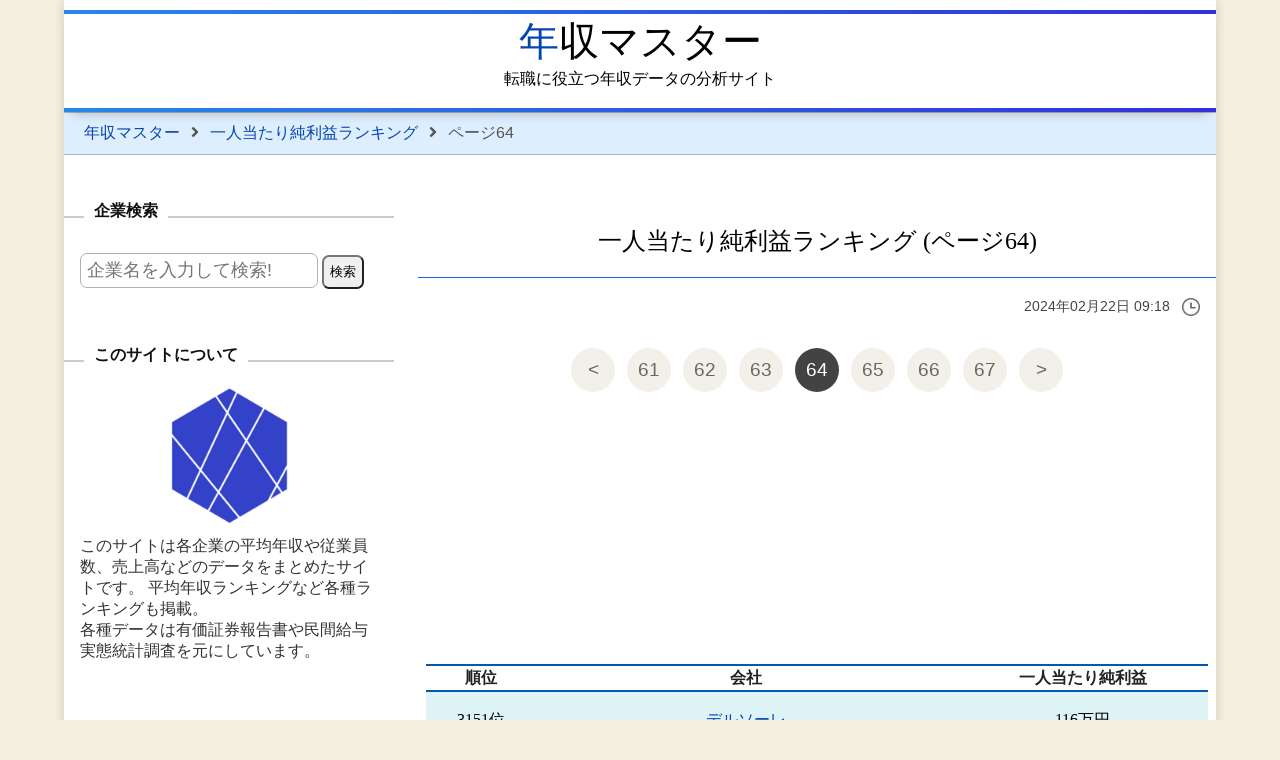

--- FILE ---
content_type: text/html
request_url: https://nenshu-master.com/rankings/net-income-per-employee-ranking/64/
body_size: 6827
content:
<!doctype html> <html data-n-head-ssr lang="ja" data-n-head="%7B%22lang%22:%7B%22ssr%22:%22ja%22%7D%7D"> <head> <meta http-equiv="x-dns-prefetch-control" content="on"> <link rel="preconnect dns-prefetch" href="//pagead2.googlesyndication.com"> <link rel="preconnect dns-prefetch" href="//ajax.googleapis.com"> <title>【2024最新版】一人当たり純利益ランキング | 年収マスター - 転職に役立つ年収データの分析サイト</title> <meta data-n-head="ssr" charset="utf-8"> <meta data-n-head="ssr" name="viewport" content="width=device-width,initial-scale=1.0,minimum-scale=1.0, maximum-scale=1.0"> <meta data-n-head="ssr" http-equiv="X-UA-Compatible" content="IE=edge"> <meta data-n-head="ssr" data-hid="og:site_name" property="og:site_name" content="年収マスター"> <meta data-n-head="ssr" data-hid="og:type" property="og:type" content="article"> <meta data-n-head="ssr" data-hid="twitter:card" property="twitter:card" content="summary_large_image"> <meta data-n-head="ssr" data-hid="twitter:site" property="twitter:site" content="@NenshuMaster"> <link data-n-head="ssr" rel="icon" type="image/x-icon" href="/favicon.ico"> <link data-n-head="ssr" rel="icon" type="image/png" sizes="192x192" href="/logo_192x192.png"> <link data-n-head="ssr" rel="icon" type="image/png" sizes="512x512" href="/logo_512x512.png"> <link data-n-head="ssr" rel="apple-touch-icon" href="/logo_512x512.png"> <link data-n-head="ssr" rel="apple-touch-icon" sizes="60x60" href="/logo_60x60.png"> <link data-n-head="ssr" rel="apple-touch-icon" sizes="76x76" href="/logo_76x76.png"> <link data-n-head="ssr" rel="apple-touch-icon" sizes="120x120" href="/logo_120x120.png"> <link data-n-head="ssr" rel="apple-touch-icon" sizes="152x152" href="/logo_152x152.png"> <link data-n-head="ssr" rel="apple-touch-icon" sizes="180x180" href="/logo_180x180.png">  <meta data-n-head="ssr" data-hid="og:image" property="og:image" content="https://nenshu-master.com/logo-card.png"> <meta property="twitter:image:src" content="https://nenshu-master.com/logo-card.png">  <meta data-n-head="ssr" data-hid="description" name="description" content="各企業の一人当たり純利益ランキングを年収マスターでチェック！一位のソフトバンクグループ、二位のノーリツ鋼機に続く企業を一挙紹介!"> <meta data-n-head="ssr" data-hid="og:title" property="og:title" content="【2024最新版】一人当たり純利益ランキング | 年収マスター - 転職に役立つ年収データの分析サイト"> <meta data-n-head="ssr" data-hid="og:description" property="og:description" content="各企業の一人当たり純利益ランキングを年収マスターでチェック！一位のソフトバンクグループ、二位のノーリツ鋼機に続く企業を一挙紹介!"> <meta data-n-head="ssr" data-hid="twitter:title" property="twitter:title" content="【2024最新版】一人当たり純利益ランキング | 年収マスター - 転職に役立つ年収データの分析サイト"> <meta data-n-head="ssr" data-hid="twitter:description" property="twitter:description" content="各企業の一人当たり純利益ランキングを年収マスターでチェック！一位のソフトバンクグループ、二位のノーリツ鋼機に続く企業を一挙紹介!"> <meta property="twitter:card" content="summary_large_image"> <link rel="stylesheet" type="text/css" href="/puffer.css?t=1708561089">   <meta name=”robots” content=”noindex“>  <script src="/lazysizes.min.js"></script> <link data-n-head="ssr" rel="canonical" href="/rankings/net-income-per-employee-ranking/64/"> <meta data-n-head="ssr" data-hid="og:url" property="og:url" content="/rankings/net-income-per-employee-ranking/64/"> <meta data-n-head="ssr" data-hid="twitter:url" property="twitter:url" content="/rankings/net-income-per-employee-ranking/64/"> <script data-n-head="ssr" type="application/ld+json"> [ { "@context": "http://schema.org", "@type": "Article", "mainEntityOfPage": "/rankings/net-income-per-employee-ranking/", "headline": "【2024最新版】一人当たり純利益ランキング | 年収マスター - 転職に役立つ年収データの分析サイト", "keywords": "一人当たり純利益ランキング,年収,ランキング", "datePublished": "2024-02-22T09:18:09.930462", "dateModified": "2024-02-22T09:18:09.930462", "author": { "@type": "Person", "name": "年収マスター", "url": "https://twitter.com/NenshuMaster" }, "publisher": { "@type": "Organization", "name": "年収マスター", "logo": { "@type": "ImageObject", "url": "https://nenshu-master.com/logo_512x512.png", "width": "512", "height": "512" } }, "image": { "@type": "ImageObject", "url": "https://nenshu-master.com/logo.png", "width": 1200, "height": 1200 }, "description": "各企業の一人当たり純利益ランキングを年収マスターでチェック！一位のソフトバンクグループ、二位のノーリツ鋼機に続く企業を一挙紹介!" }, { "@context": "http://schema.org", "@type": "BreadcrumbList", "itemListElement": [ { "@type": "ListItem", "position": 1, "item": { "@id": "https://nenshu-master.com", "name": "年収マスター" } }, { "@type": "ListItem", "position": 2, "item": { "@id": "https://nenshu-master.com/rankings/net-income-per-employee-ranking/", "name": "一人当たり純利益ランキング" } } ] } ]  </script> </head> <body> <div id="page"> <header> <a href="/" class="top-title-link">年収マスター</a> 転職に役立つ年収データの分析サイト<br/><br/> </header>  <div class="breadcrumbs"> <nav>  <a href="/">年収マスター</a> <span class="separator"> <svg class="inline-svg-path" aria-hidden="true" data-prefix="fa" data-icon="angle-right" role="img" xmlns="http://www.w3.org/2000/svg" viewBox="0 0 256 512" data-fa-i2svg=""> <path fill="currentColor" d="M224.3 273l-136 136c-9.4 9.4-24.6 9.4-33.9 0l-22.6-22.6c-9.4-9.4-9.4-24.6 0-33.9l96.4-96.4-96.4-96.4c-9.4-9.4-9.4-24.6 0-33.9L54.3 103c9.4-9.4 24.6-9.4 33.9 0l136 136c9.5 9.4 9.5 24.6.1 34z"></path> </svg></span>   <a href="/rankings/net-income-per-employee-ranking/">一人当たり純利益ランキング</a> <span class="separator"> <svg class="inline-svg-path" aria-hidden="true" data-prefix="fa" data-icon="angle-right" role="img" xmlns="http://www.w3.org/2000/svg" viewBox="0 0 256 512" data-fa-i2svg=""> <path fill="currentColor" d="M224.3 273l-136 136c-9.4 9.4-24.6 9.4-33.9 0l-22.6-22.6c-9.4-9.4-9.4-24.6 0-33.9l96.4-96.4-96.4-96.4c-9.4-9.4-9.4-24.6 0-33.9L54.3 103c9.4-9.4 24.6-9.4 33.9 0l136 136c9.5 9.4 9.5 24.6.1 34z"></path> </svg></span>   ページ64  </nav> </div>  <div id="content"> <main id="primary"> <article> <h1 class="article-title"> 一人当たり純利益ランキング (ページ64) </h1> <div class="published-at"> 2024年02月22日 09:18 </div> <div class="page-navigation"><a class="prev-page-link" href="/rankings/net-income-per-employee-ranking/63/"><</a><a class="paging-item" href="/rankings/net-income-per-employee-ranking/61/">61</a><a class="paging-item" href="/rankings/net-income-per-employee-ranking/62/">62</a><a class="paging-item" href="/rankings/net-income-per-employee-ranking/63/">63</a><span class="current-item">64</span><a class="paging-item" href="/rankings/net-income-per-employee-ranking/65/">65</a><a class="paging-item" href="/rankings/net-income-per-employee-ranking/66/">66</a><a class="paging-item" href="/rankings/net-income-per-employee-ranking/67/">67</a><a class="next-page-link" href="/rankings/net-income-per-employee-ranking/65/">></a></div> <div class="section-content"> <!-- 年収マスター横長1 --> <div style="height:200px"> <ins class="adsbygoogle" style="display:block" data-ad-client="ca-pub-3829763600314394" data-ad-slot="6314138397" data-ad-format="auto" data-full-width-responsive="true"></ins> <script> (adsbygoogle = window.adsbygoogle || []).push({}); </script> </div> <table class="ranking-table border-table" width="100%"> <thead> <tr> <th>順位</th> <th>会社</th> <th>一人当たり純利益</th> </tr> </thead> <tbody>  <tr> <td class="nowrap">3151位</td> <td><a href="/companies/delsole/">デルソーレ</a></td> <td class="nowrap">116万円</td> </tr>  <tr> <td class="nowrap">3152位</td> <td><a href="/companies/lonseal/">ロンシール工業</a></td> <td class="nowrap">116万円</td> </tr>  <tr> <td class="nowrap">3153位</td> <td><a href="/companies/itoki/">イトーキ</a></td> <td class="nowrap">116万円</td> </tr>  <tr> <td class="nowrap">3154位</td> <td><a href="/companies/japan-business-systems/">日本ビジネスシステムズ</a></td> <td class="nowrap">115万円</td> </tr>  <tr> <td class="nowrap">3155位</td> <td><a href="/companies/istyle/">アイスタイル</a></td> <td class="nowrap">115万円</td> </tr>  <tr> <td class="nowrap">3156位</td> <td><a href="/companies/wood-friends/">ウッドフレンズ</a></td> <td class="nowrap">115万円</td> </tr>  <tr> <td class="nowrap">3157位</td> <td><a href="/companies/musashi-country-club/">武蔵カントリー倶楽部</a></td> <td class="nowrap">115万円</td> </tr>  <tr> <td class="nowrap">3158位</td> <td><a href="/companies/takeda-printing/">竹田印刷</a></td> <td class="nowrap">115万円</td> </tr>  <tr> <td class="nowrap">3159位</td> <td><a href="/companies/tenmaya/">天満屋</a></td> <td class="nowrap">114万円</td> </tr>  <tr> <td class="nowrap">3160位</td> <td><a href="/companies/imperial-hotel/">帝国ホテル</a></td> <td class="nowrap">114万円</td> </tr>  <tr> <td class="nowrap">3161位</td> <td><a href="/companies/career-design-center/">キャリアデザインセンター</a></td> <td class="nowrap">114万円</td> </tr>  <tr> <td class="nowrap">3162位</td> <td><a href="/companies/akitsubara/">秋津原</a></td> <td class="nowrap">114万円</td> </tr>  <tr> <td class="nowrap">3163位</td> <td><a href="/companies/housecom/">ハウスコム</a></td> <td class="nowrap">114万円</td> </tr>  <tr> <td class="nowrap">3164位</td> <td><a href="/companies/ug-inc/">ユナイトアンドグロウ</a></td> <td class="nowrap">114万円</td> </tr>  <tr> <td class="nowrap">3165位</td> <td><a href="/companies/uchiyama-holdings/">ウチヤマHD</a></td> <td class="nowrap">114万円</td> </tr>  <tr> <td class="nowrap">3166位</td> <td><a href="/companies/higeta-shoyu/">ヒゲタ醤油</a></td> <td class="nowrap">114万円</td> </tr>  <tr> <td class="nowrap">3167位</td> <td><a href="/companies/number-one/">No.1</a></td> <td class="nowrap">114万円</td> </tr>  <tr> <td class="nowrap">3168位</td> <td><a href="/companies/estore/">Eストアー</a></td> <td class="nowrap">114万円</td> </tr>  <tr> <td class="nowrap">3169位</td> <td><a href="/companies/asia-air-survey/">アジア航測</a></td> <td class="nowrap">113万円</td> </tr>  <tr> <td class="nowrap">3170位</td> <td><a href="/companies/nishinippon/">西日本新聞社</a></td> <td class="nowrap">113万円</td> </tr>  <tr> <td class="nowrap">3171位</td> <td><a href="/companies/eiken-industries/">エイケン工業</a></td> <td class="nowrap">113万円</td> </tr>  <tr> <td class="nowrap">3172位</td> <td><a href="/companies/tenda/">テンダ</a></td> <td class="nowrap">113万円</td> </tr>  <tr> <td class="nowrap">3173位</td> <td><a href="/companies/dm-s/">ディーエムソリューションズ</a></td> <td class="nowrap">113万円</td> </tr>  <tr> <td class="nowrap">3174位</td> <td><a href="/companies/econos/">エコノス</a></td> <td class="nowrap">113万円</td> </tr>  <tr> <td class="nowrap">3175位</td> <td><a href="/companies/netyear-group/">ネットイヤーグループ</a></td> <td class="nowrap">112万円</td> </tr>  <tr> <td class="nowrap">3176位</td> <td><a href="/companies/chubushiryo/">中部飼料</a></td> <td class="nowrap">112万円</td> </tr>  <tr> <td class="nowrap">3177位</td> <td><a href="/companies/acmos/">アクモス</a></td> <td class="nowrap">112万円</td> </tr>  <tr> <td class="nowrap">3178位</td> <td><a href="/companies/yamadai/">山大</a></td> <td class="nowrap">112万円</td> </tr>  <tr> <td class="nowrap">3179位</td> <td><a href="/companies/nippon-kanzai/">日本管財</a></td> <td class="nowrap">112万円</td> </tr>  <tr> <td class="nowrap">3180位</td> <td><a href="/companies/cdg/">CDG</a></td> <td class="nowrap">112万円</td> </tr>  <tr> <td class="nowrap">3181位</td> <td><a href="/companies/kawachem/">川口化学工業</a></td> <td class="nowrap">111万円</td> </tr>  <tr> <td class="nowrap">3182位</td> <td><a href="/companies/jiec/">JIEC</a></td> <td class="nowrap">111万円</td> </tr>  <tr> <td class="nowrap">3183位</td> <td><a href="/companies/fonfun/">fonfun</a></td> <td class="nowrap">111万円</td> </tr>  <tr> <td class="nowrap">3184位</td> <td><a href="/companies/mitsui-seiki-kogyo/">三井精機工業</a></td> <td class="nowrap">111万円</td> </tr>  <tr> <td class="nowrap">3185位</td> <td><a href="/companies/meiho-holdings/">メイホーHD</a></td> <td class="nowrap">111万円</td> </tr>  <tr> <td class="nowrap">3186位</td> <td><a href="/companies/shikibo/">シキボウ</a></td> <td class="nowrap">111万円</td> </tr>  <tr> <td class="nowrap">3187位</td> <td><a href="/companies/crie-anabuki/">クリエアナブキ</a></td> <td class="nowrap">110万円</td> </tr>  <tr> <td class="nowrap">3188位</td> <td><a href="/companies/nippon-air-conditioning-services/">日本空調サービス</a></td> <td class="nowrap">110万円</td> </tr>  <tr> <td class="nowrap">3189位</td> <td><a href="/companies/ffri-security/">FFRIセキュリティ</a></td> <td class="nowrap">110万円</td> </tr>  <tr> <td class="nowrap">3190位</td> <td><a href="/companies/shiun-golf-club/">紫雲ゴルフ倶楽部</a></td> <td class="nowrap">110万円</td> </tr>  <tr> <td class="nowrap">3191位</td> <td><a href="/companies/kyowa-electronic-instruments/">共和電業</a></td> <td class="nowrap">109万円</td> </tr>  <tr> <td class="nowrap">3192位</td> <td><a href="/companies/nac/">ナック</a></td> <td class="nowrap">109万円</td> </tr>  <tr> <td class="nowrap">3193位</td> <td><a href="/companies/fuji-soft/">富士ソフト</a></td> <td class="nowrap">109万円</td> </tr>  <tr> <td class="nowrap">3194位</td> <td><a href="/companies/aiko/">愛光電気</a></td> <td class="nowrap">109万円</td> </tr>  <tr> <td class="nowrap">3195位</td> <td><a href="/companies/mk-seiko/">エムケー精工</a></td> <td class="nowrap">109万円</td> </tr>  <tr> <td class="nowrap">3196位</td> <td><a href="/companies/sugita-ace/">杉田エース</a></td> <td class="nowrap">109万円</td> </tr>  <tr> <td class="nowrap">3197位</td> <td><a href="/companies/sbi-fintech-solutions/">SBI FinTech Solutions</a></td> <td class="nowrap">109万円</td> </tr>  <tr> <td class="nowrap">3198位</td> <td><a href="/companies/takadakiko-steel-construction/">高田機工</a></td> <td class="nowrap">108万円</td> </tr>  <tr> <td class="nowrap">3199位</td> <td><a href="/companies/ttk/">TTK</a></td> <td class="nowrap">108万円</td> </tr>  <tr> <td class="nowrap">3200位</td> <td><a href="/companies/iwabuchi/">イワブチ</a></td> <td class="nowrap">108万円</td> </tr>  </tbody> </table> <!-- 年収マスター横長2 --> <ins class="adsbygoogle" style="display:block" data-ad-client="ca-pub-3829763600314394" data-ad-slot="4426341656" data-ad-format="auto" data-full-width-responsive="true"></ins> <script> (adsbygoogle = window.adsbygoogle || []).push({}); </script> </div> <div class="page-navigation"><a class="prev-page-link" href="/rankings/net-income-per-employee-ranking/63/"><</a><a class="paging-item" href="/rankings/net-income-per-employee-ranking/61/">61</a><a class="paging-item" href="/rankings/net-income-per-employee-ranking/62/">62</a><a class="paging-item" href="/rankings/net-income-per-employee-ranking/63/">63</a><span class="current-item">64</span><a class="paging-item" href="/rankings/net-income-per-employee-ranking/65/">65</a><a class="paging-item" href="/rankings/net-income-per-employee-ranking/66/">66</a><a class="paging-item" href="/rankings/net-income-per-employee-ranking/67/">67</a><a class="next-page-link" href="/rankings/net-income-per-employee-ranking/65/">></a></div> </article> </main> <aside id="secondary"> <section class="widget"> <h2 class="widget-title"><span>企業検索</span></h2> <div class="widget-content"> <div class="search"> <input id="search-text" type="text" placeholder="企業名を入力して検索!"/> <input id="search-button" type="button" value="検索"/> <div id="search-message"></div> <input id="search-code" type="hidden"/> </div> </div> </section> <section class="widget"> <h2 class="widget-title"><span>このサイトについて</span></h2> <div class="widget-content"> <div class="center"> <a href="/"><img src="/empty.png" data-src="/logo_192x192.png" class="lazyload" width="150" height="150" alt="年収マスター ロゴ"></a> </div> このサイトは各企業の平均年収や従業員数、売上高などのデータをまとめたサイトです。 平均年収ランキングなど各種ランキングも掲載。<br/> 各種データは有価証券報告書や民間給与実態統計調査を元にしています。 </div> </section> <section class="widget"> <h2 class="widget-title"><span>スポンサーリンク</span></h2> <div class="widget-content" style="width: 97%; height:500px;"> <ins class="adsbygoogle" style="display:block" data-ad-client="ca-pub-3829763600314394" data-ad-slot="2730116602" data-ad-format="auto" data-full-width-responsive="true"></ins> <script> (adsbygoogle = window.adsbygoogle || []).push({}); </script> </div> </section> <section class="widget"> <h2 class="widget-title"><span>ピックアップ企業</span></h2> <div class="widget-content"> <ul class="widget-links"> <li><a href="/companies/sony/">ソニー</a></li> <li><a href="/companies/workman/">ワークマン</a></li> <li><a href="/companies/mercari/">メルカリ</a></li> <li><a href="/companies/saizeriya/">サイゼリヤ</a></li> <li><a href="/companies/shimamura/">しまむら</a></li> <li><a href="/companies/nintendo/">任天堂</a></li> <li><a href="/companies/oriental-land/">オリエンタルランド</a></li> <li><a href="/companies/m3/">エムスリー</a></li> <li><a href="/companies/sharp/">シャープ</a></li> <li><a href="/companies/keyence/">キーエンス</a></li> </ul> </div> </section> <section class="widget"> <h2 class="widget-title"><span>ランキング</span></h2> <div class="widget-content"> <ul class="widget-links"> <li><a href="/rankings/salary-ranking/">平均年収ランキング</a></li> <li><a href="/rankings/salary-cagr-ranking/">平均年収の伸び率ランキング</a></li> <li><a href="/rankings/net-sales-ranking/">売上ランキング</a></li> <li><a href="/rankings/net-sales-per-employee-ranking/">一人あたり売上ランキング</a></li> <li><a href="/rankings/net-income-ranking/">純利益ランキング</a></li> <li><a href="/rankings/net-income-per-employee-ranking/">一人あたり純利益ランキング</a></li> <li><a href="/rankings/employees-ranking/">従業員数ランキング</a></li> <li><a href="/rankings/average-age-ranking/">平均年齢ランキング</a></li> <li><a href="/rankings/service-years-ranking/">勤続年数ランキング</a></li> </ul> </div> </section> <section class="widget"> <h2 class="widget-title"><span>業界別ランキング</span></h2> <div class="widget-content"> <ul class="widget-links"> <li><a href="/categories/finance/">銀行・金融</a></li> <li><a href="/categories/securities/">証券・先物</a></li> <li><a href="/categories/insurance/">保険・保証</a></li> <li><a href="/categories/lease/">消費者金融・リース</a></li> <li><a href="/categories/internet/">インターネット</a></li> <li><a href="/categories/software/">ソフトウェア</a></li> <li><a href="/categories/media/">メディア</a></li> <li><a href="/categories/advertisement/">広告</a></li> <li><a href="/categories/si-ses/">SI・SES</a></li> <li><a href="/categories/mobile/">携帯電話・通信</a></li> <li><a href="/categories/publishing/">出版・印刷</a></li> <li><a href="/categories/car/">自動車</a></li> <li><a href="/categories/machinery/">機械</a></li> <li><a href="/categories/car-parts/">自動車部品</a></li> <li><a href="/categories/education/">教育</a></li> <li><a href="/categories/apparel/">アパレル</a></li> <li><a href="/categories/medical/">医療・製薬</a></li> <li><a href="/categories/cosmetic/">化粧品</a></li> <li><a href="/categories/game/">玩具・ゲーム</a></li> <li><a href="/categories/sports/">スポーツ</a></li> <li><a href="/categories/temporary-staffing/">人材派遣</a></li> <li><a href="/categories/consulting/">コンサルティング</a></li> <li><a href="/categories/eating/">飲食</a></li> <li><a href="/categories/leisure/">旅行・レジャー</a></li> <li><a href="/categories/hotel/">ホテル</a></li> <li><a href="/categories/service/">サービス</a></li> <li><a href="/categories/golf/">ゴルフ</a></li> <li><a href="/categories/foods/">食品・飲料</a></li> <li><a href="/categories/agriculture/">水産・農林</a></li> <li><a href="/categories/energy/">エネルギー</a></li> <li><a href="/categories/chemistry/">化学</a></li> <li><a href="/categories/steel/">鉄鋼</a></li> <li><a href="/categories/stone/">土石製品</a></li> <li><a href="/categories/paper-making/">製紙</a></li> <li><a href="/categories/material/">素材</a></li> <li><a href="/categories/electric/">総合電機</a></li> <li><a href="/categories/electronic-components/">電気・電子</a></li> <li><a href="/categories/precision-equipment/">精密機械</a></li> <li><a href="/categories/transport/">運送</a></li> <li><a href="/categories/transit/">交通・鉄道</a></li> <li><a href="/categories/warehouse/">運輸・倉庫</a></li> <li><a href="/categories/construction/">建設</a></li> <li><a href="/categories/real-estate/">不動産</a></li> <li><a href="/categories/housing-equipment/">住宅設備・インテリア</a></li> <li><a href="/categories/retail/">小売</a></li> <li><a href="/categories/trading-company/">商社・卸売</a></li> </ul> </div> </section> <section class="widget"> <h2 class="widget-title"><span>地域別ランキング</span></h2> <div class="widget-content"> <ul class="widget-links"> <li><a href="/areas/hokkaido/">北海道地方</a></li> <li><a href="/areas/tohoku/">東北地方</a></li> <li><a href="/areas/chugoku/">中国地方</a></li> <li><a href="/areas/kinki/">近畿地方</a></li> <li><a href="/areas/kanto/">関東地方</a></li> <li><a href="/areas/chubu/">中部地方</a></li> <li><a href="/areas/shikoku/">四国地方</a></li> <li><a href="/areas/kyushu/">九州地方</a></li> </ul> </div> </section>  </aside> </div> <script defer src="https://ajax.googleapis.com/ajax/libs/jquery/3.6.0/jquery.min.js"></script> <script defer src="https://ajax.googleapis.com/ajax/libs/jqueryui/1.12.1/jquery-ui.min.js"></script> <link rel="stylesheet" href="https://ajax.googleapis.com/ajax/libs/jqueryui/1.12.1/themes/base/jquery-ui.css" media="print" onload="this.media='all'"> <script async src="https://www.googletagmanager.com/gtag/js?id=G-Z7XBTE3DQX"></script> <script> window.dataLayer = window.dataLayer || [];  function gtag() { dataLayer.push(arguments); }  gtag('js', new Date()); gtag('config', 'G-Z7XBTE3DQX');  window.companies_for_search = null; window.addEventListener('load', function () { function hankaku2Zenkaku(str) { return str.replace(/[Ａ-Ｚａ-ｚ０-９]/g, function (s) { return String.fromCharCode(s.charCodeAt(0) - 0xFEE0); }); }  $.ajax({ url: '/companies.json?t=1708561089', dataType: 'json', cache: true } ).done(function (companies_for_search, textStatus, jqXHR) { window.companies_for_search = companies_for_search; $("#search-text").autocomplete({ source: function (req, resp) { const items = []; const keyword = hankaku2Zenkaku(req.term).toLowerCase(); for (const company of companies_for_search) { if (company['label'].toLowerCase().indexOf(keyword) === 0) { items.push(company); if (items.length >= 10) { break; } } }  if (items.length < 10) { for (const company of companies_for_search) { if (company['code'].indexOf(keyword) === 0) { if (!items.includes(company)) { items.push(company); } if (items.length >= 10) { break; } } } }  if (items.length < 10) { for (const company of companies_for_search) { const matches = keyword.split(/\s/).every(k => company['label'].toLowerCase().includes(k) || company['code'].includes(k)); if (!matches) { continue } if (!items.includes(company)) { items.push(company); } if (items.length >= 10) { break; } } } resp(items); }, select: function (event, ui) { $('#search-text').val(ui.item['label']); $('#search-code').val(ui.item['code']); $('#search-text').css('border', '1px solid #B0B0B0'); console.log('select', ui.item['code']); return false; }, search: function (event, ui) { $('#search-code').val(''); $('#search-text').css('border', '1px solid red'); $('#search-message').text(''); }, autoFocus: true }); } ).fail(function (jqXHR, textStatus, errorThrown) { console.log(errorThrown) } );   function doSearch() { var code = $('#search-code').val(); if (!code) { const text = $('#search-text').val().trim(); if (text.length === 0) { $('#search-message').text('見つかりませんでした。表示された候補の中から企業をお選びください。'); return; } for (const company of window.companies_for_search) { if (company['label'].includes(text) || company['code'].includes(text.toLowerCase())) { code = company['code']; } } }  if (!code) { $('#search-message').text('見つかりませんでした。表示された候補の中から企業をお選びください。'); return; } location.href = '/companies/' + code + '/'; }  $('#search-button').on('click', doSearch); $('#search-text').keypress(function (event) { if (event.key === 'Enter') { doSearch(); } }); });  (function(window, document) { function main() { var ad = document.createElement('script'); ad.type = 'text/javascript'; ad.async = true; ad.dataset.adClient = 'ca-pub-3829763600314394'; ad.src = 'https://pagead2.googlesyndication.com/pagead/js/adsbygoogle.js'; var sc = document.getElementsByTagName('script')[0]; sc.parentNode.insertBefore(ad, sc); }  var lazyLoad = false; function onLazyLoad() { if (lazyLoad === false) { lazyLoad = true; window.removeEventListener('scroll', onLazyLoad); window.removeEventListener('mousemove', onLazyLoad); window.removeEventListener('mousedown', onLazyLoad); window.removeEventListener('touchstart', onLazyLoad); window.removeEventListener('keydown', onLazyLoad); main(); } } window.addEventListener('scroll', onLazyLoad); window.addEventListener('mousemove', onLazyLoad); window.addEventListener('mousedown', onLazyLoad); window.addEventListener('touchstart', onLazyLoad); window.addEventListener('keydown', onLazyLoad); window.addEventListener('load', function() { if (window.pageYOffset) { onLazyLoad(); } }); })(window, document); </script> <footer> <nav> <div class="footer-menu"> <p><a href="/" class="footer-link">TOP</a></p> <p><a href="/contact/" class="footer-link">お問い合わせ</a></p> <p><a href="/privacy-policy/" class="footer-link">プライバシーポリシー</a></p> <p><a href="/faq/" class="footer-link">よくある質問</a></p> <p><a href="/terms-of-service/" class="footer-link">利用規約</a></p> <p><a href="https://twitter.com/NenshuMaster" class="footer-link" target="_blank" rel="noopener">Twitter</a> </p> </div> </nav> <div class="copyright">Copyright © nenshu-master.com. All Rights Reserved.</div> </footer> </div> </body> </html>

--- FILE ---
content_type: text/css
request_url: https://nenshu-master.com/puffer.css?t=1708561089
body_size: 2961
content:
* {
    margin: 0;
    padding: 0;
}

html {
    scroll-behavior: smooth;
    -webkit-font-smoothing: antialiased;
}

body {
    background-color: #f3efdf;
    font-family: -apple-system, BlinkMacSystemFont, Helvetica Neue, Segoe UI, Hiragino Kaku Gothic ProN, Hiragino Sans, ヒラギノ角ゴ ProN W3, Arial, メイリオ, Meiryo, sans-serif !important;
    margin: 0;
    word-wrap: break-word;
    overflow-wrap: break-word;
}

img {
    max-width: 100%;
    height: auto;
}

a {
    text-decoration: none;
    color: #0645AD;
}

a:hover {
    color: #0B0088;
    text-decoration: none;
}

h3 {
    margin-top: 2em;
    border-left: 8px solid #2759F2;
    padding-left: 8px;
}

table, h1, h3 {
    font-family: "Noto Serif JP", serif;
}

#page {
    max-width: min(90%, 1200px);
    margin: 0 auto;
    background: #fff;
    box-shadow: 0 0 10px rgba(0, 0, 0, 0.15);
}

#content {
    max-width: 1170px;
}

#content::after {
    content: "";
    clear: both;
    display: table;
}

#primary {
    float: right;
    width: calc(100% - 354px);
    padding-left: 24px;
    padding-right: 0;
}

#secondary {
    float: left;
    width: 330px;
}

/* common start */
.center {
    text-align: center;
    margin: 0 auto;
}

.right {
    text-align: right;
}

.nowrap {
    white-space: nowrap;
}

.marker {
    font-weight: bold;
    padding: 3px;
    background: linear-gradient(transparent 0%, #FFFF66 0%);
}

.standard-width-table {
    width: 50%;
}

.standard-width-table td {
    padding: 12px;
}

.wide-table {
    width: 80%;
}

.wide-table td {
    padding: 12px;
}

.border-table {
    border-collapse: collapse;
    margin: 2em auto;
}

.border-table tr:nth-child(odd) td {
    background: #DDF3F6;
}

.border-table th {
    color: #222;
    border-top: 2px solid #005ab3;
}

.border-table td {
    border-bottom: 1px solid #ccc;
    text-align: center;
}

.border-table th, .border-table tr:last-child td {
    border-bottom: 2px solid #005ab3;
}

/* common end */

/* header start */
header {
    box-shadow: 0 10px 10px -8px rgba(0, 0, 0, .2);
    text-align: center;
    display: inline-grid;
    width: 100%;
    font-family: "Noto Serif JP", serif;
}

header::before, header::after {
    content: "";
    display: block;
    height: 4px;
    background: linear-gradient(135deg, #2589E8, #332FDB);
}

.top-title-link {
    position: relative;
    text-decoration: none;
    color: #000000;
    font-size: 40px;
    font-weight: lighter;
}

.top-title-link::first-letter {
    color: #0645ad;
}

.top-title-link:hover {
    text-decoration: none;
    color: #000000;
}

/* header end */

/* footer start */
footer {
    background: linear-gradient(315deg, #2589E8, #2759F2);
    border-top: 1px solid #b0b0b0;
    margin-top: 40px;
}

.footer-menu {
    width: 100%;
    min-height: 100px;
    margin: 0 auto;
    display: flex;
    justify-content: center;
    align-items: center;
}

.footer-link {
    display: flex;
    margin: 0 30px;
    position: relative;
    text-decoration: none;
    color: white;
    font-weight: bold;
    line-height: 1.2em;
    -webkit-transition: .8s;
    transition: .8s;
    font-family: "Noto Serif JP", serif;
}

.copyright {
    color: lightgray;
    text-align: right;
    padding: 8px 0;
    font-size: 14px;
}

/* footer end */

/* breadcrumb start */
.breadcrumbs {
    border-top: 1px solid #B0B0B0;
    border-bottom: 1px solid #B0B0B0;
    padding: 10px 0 10px 20px;
    color: #555;
    background-color: #DEF;
    margin-bottom: 30px;
}

.separator {
    display: inline-block;
    margin: 0 7px;
    vertical-align: middle
}

.inline-svg-path {
    width: .5em;
}

/* breadcrumb end */

/* sidebar layout start */
.widget {
    margin: 0 0 56px 0;
}

.widget-title {
    margin-top: 16px;
    margin-bottom: 16px;
    padding-left: 20px;
    font-size: 16px;
    position: relative;
    line-height: 1.3em;
    color: #111;
    z-index: 1;
}

.widget-title::after {
    content: "";
    background: rgba(0, 0, 0, 0.2);
    height: 2px;
    width: 100%;
    position: absolute;
    bottom: 3px;
    left: 0;
    z-index: -1;
}

.widget-title span {
    background: #fff;
    padding: 0 10px;
}

.widget-content {
    margin: 1em;
    color: #333;
}

.widget-links {
    list-style-type: none;
    width: 250px;
    margin: 0 auto;
    padding-left: 0;
}

.widget-links a {
    position: relative;
    width: 100%;
    text-align: center;
    border-bottom: 1px solid #D0D0D0;
    padding: 8px;
    display: inline-block;
    transition: 400ms ease all;
}

.widget-links a:hover {
    background-color: #E0EAF0;
    border-bottom: 1px solid #009;
}

.widget-amazon {
    margin-bottom: 3em;
}

.widget-amazon img {
    border: 1px solid #B0B0B0;
}

.widget-amazon img:hover {
    opacity: 0.8;
}

.widget-amazon a {
    font-weight: bold;
    font-family: "Noto Serif JP", serif;
}

/* sidebar layout end */

/* navi layout start */
.toc-container {
    width: 60%;
    border: 1px solid #B0B0B0;
    background: #f5fbf0;
    margin: 1em auto;
}

.toc-title {
    width: 100%;
    font-weight: bold;
    text-align: center;
}

.toc-list {
    padding-inline-start: 40px;
    margin: 1em 0;
}

/* navi layout end */

/* search start */
.search {
    margin-top: 2em;
}

#search-text {
    padding: 6px;
    width: 75%;
    font-size: 18px;
    border-radius: 7px;
    border: 1px solid #B0B0B0;
}

#search-button {
    padding: 6px;
    border-radius: 7px;
}

#search-message {
    font-weight: bold;
    color: #DD0000;
}

/* search end */

/* company start */
.published-at {
    margin-right: 16px;
    padding: 0 30px 0 0;
    text-align: right;
    color: #444;
    background: url("/clock.png") no-repeat right center;
    background-size: contain;
    background-color: rgba(255, 255, 255, 0.4);
    background-blend-mode: lighten;
    font-size: 14px;
}

.article-title {
    margin: 20px 0;
    border-bottom: 1px solid #1660E0;
    color: black;
    text-align: center;
    padding: 20px 0;
    font-weight: lighter;
}

.section-title {
    font-family: "Noto Serif JP", serif;
    margin: 20px 0;
    text-align: center;
    padding: 8px 0;
    background: linear-gradient(0deg, #d6e7ff, #dfedfb);
    border-top: 1px solid #1660E0;
    border-bottom: 1px solid #1660E0;
    font-weight: normal;
    font-size: 1.3em;
}

.section-content {
    padding: 8px;
    line-height: 1.5;
}

.company-summary {
    margin: 1em auto;
    border-collapse: collapse;
    width: 60%
}

.company-summary tr td, table.company-summary tr th {
    font-family: -apple-system, BlinkMacSystemFont, Helvetica Neue, Segoe UI, Hiragino Kaku Gothic ProN, Hiragino Sans, ヒラギノ角ゴ ProN W3, Arial, メイリオ, Meiryo, sans-serif !important;
    border: 1px solid #B0B0B0;
    font-weight: normal;
    padding: 4px 8px;
}

.company-summary th {
    background-color: #EFEFEF;
}

.desc-business {
    margin: 1em;
    font-size: 16px;
    padding-left: 1em;
    border-left: 2px solid #B0B0B0;
}

.career-change-link {
    background: #61c74b;
    padding: 20px;
    color: white;
    border-radius: 5px;
    transition: 400ms ease all;
    display: inline-block;
    width: 70%;
    max-width: 300px;
}

.career-change-link:hover {
    box-shadow: 8px 8px 8px rgba(0, 0, 0, .3);
}

.company-history {
    margin-top: 1em;
    font-size: 16px;
    color: #111;
}

.subsidiary-table {
    margin: 1em auto;
    border-collapse: collapse;
}

.subsidiary-table th {
    background-color: #EFEFEF;
    border: 1px solid #B0B0B0;
}

.subsidiary-table td {
    border: 1px solid #B0B0B0;
}

.notice {
    text-align: right;
    font-size: 14px;
    color: gray;
}

/* company end */

/* amazon associate start */
.amazon-link-box {
    margin-top: 16px;
}

.amazon-link-image {
    float: left;
    margin: 0 12px 0 0;
}

.amazon-link-info {
    margin-bottom: 16px;
}

.amazon-link-name {
    margin-bottom: 16px;
}

.amazon-link-sub-info {
    float: left;
}

.amazon-link {
    margin-top: 8px
}

.amazon-link-footer {
    clear: left
}

/* amazon associate end */

/* readmore start */
.grad-wrap {
    position: relative;
}

.grad-btn {
    text-align: center;
    position: absolute;
    z-index: 2;
    right: 0;
    bottom: 0;
    left: 0;
    cursor: pointer;
    transition: .2s ease;
    width: 150px;
    margin: auto;
    background: white;
    border-radius: 5px;
    border: 2px solid #B0B0B0;
    padding: 4px;
}

.grad-item {
    position: relative;
    overflow: hidden;
    height: 300px; /*隠した状態の高さ*/
}

.grad-item::before {
    display: block;
    position: absolute;
    bottom: 0;
    left: 0;
    width: 100%;
    height: 50px; /*グラデーションで隠す高さ*/
    background: -webkit-linear-gradient(top, rgba(255, 255, 255, 0) 0%, rgba(255, 255, 255, 0.9) 50%, rgba(255, 255, 255, 0.9) 50%, #fff 100%);
    background: linear-gradient(top, rgba(255, 255, 255, 0) 0%, rgba(255, 255, 255, 0.9) 50%, rgba(255, 255, 255, 0.9) 50%, #fff 100%);
    content: "";
}

.grad-trigger {
    display: none; /*チェックボックスは常に非表示*/
}

.grad-trigger:checked + .grad-btn {
    display: none; /*チェックされていたら、grad-btnを非表示にする*/
}

.grad-trigger:checked ~ .grad-item {
    height: auto; /*チェックされていたら、高さを戻す*/
}

.grad-trigger:checked ~ .grad-item::before {
    display: none; /*チェックされていたら、grad-itemのbeforeを非表示にする*/
}

/* readmore end */

/* ranking start */
.ranking-table {
    width: 100%;
}

.ranking-table td {
    padding: 16px 4px;
}

.more-read-ranking {
}

/* ranking end */

/* pagination start */
.page-navi {
    text-align: center;
    margin: 2em 0;
}

.page-navi a {
    background: lightgray;
    border: 1px solid #B0B0B0;
    padding: 12px;
    color: black;
    border-radius: 5px;
    margin: 1em;
}

.page-navi a:hover {
    background: linear-gradient(to right, rgba(41, 154, 11, 1) 0%, rgba(32, 178, 49, 1) 100%);
    color: white;
}

/* pagenation end */

/* top main start */
.float-container {
    font-family: "Noto Serif JP", serif !important;
}

.float-container::after {
    content: "";
    clear: both;
    display: table;
}

.float-container a {
    border: 1px solid #B0B0B0;
    padding: 16px;
    margin: 8px;
    float: left;
    border-radius: 5px;
}

.float-container a:hover {
    background: #E0EAF0;
}

.list-container {
    font-family: "Noto Serif JP", serif !important;
}

.list-container a {
    border: 1px solid #B0B0B0;
    padding: 16px;
    margin: 8px;
    display: flex;
    border-radius: 5px;
}

.list-container a:hover {
    background: #E0EAF0;
}

/* top main end */

/* pagination start */
.page-navi {
    text-align: center;
    margin: 2em 0;
}

.page-navi a {
    background: lightgray;
    border: 1px solid #B0B0B0;
    padding: 12px;
    color: black;
    border-radius: 5px;
    margin: 1em;
}

.page-navi a:hover {
    background: linear-gradient(to right, rgba(41, 154, 11, 1) 0%, rgba(32, 178, 49, 1) 100%);
    color: white;
}

.page-navigation {
    text-align: center;
    margin: 2em 0;
}

.page-navigation a, .page-navigation span {
    font-family: 'Roboto Condensed', sans-serif;
    font-size: 1.2rem;
    display: inline-block;
    color: #666;
    background-color: #f3f0e9;
    text-decoration: none;
    text-align: center;
    line-height: 44px;
    width: 44px;
    height: 44px;
    margin: 0 6px;
    transition: .2s ease-in-out;
    white-space: nowrap;
    -webkit-border-radius: 50%;
    border-radius: 50%;
}

.page-navigation .current-item {
    background-color: #434343;
    color: white;
}

.page-navigation a:hover {
    background-color: #f5b565;
    color: #000;
}

/* pagenation end */

@media screen and (max-width: 1023px) {
    #primary {
        float: none;
        width: 100%;
        padding: 0;
    }

    #secondary {
        float: none;
        width: 100%;
    }

    .footer-menu {
        display: block;
    }

    .footer-link {
        border-bottom: 1px solid white;
        padding-bottom: 4px;
        margin: 1em;
    }
}

@media screen and (max-width: 800px) {
    #page {
        max-width: 90%
    }

    .company-summary {
        width: 90%
    }

    .toc-container {
        width: 80%;
    }

    .standard-width-table {
        width: 100%;
    }

    .wide-table {
        width: 100%;
    }
}

@media screen and (max-width: 500px) {
    #page {
        max-width: 95%
    }
}
